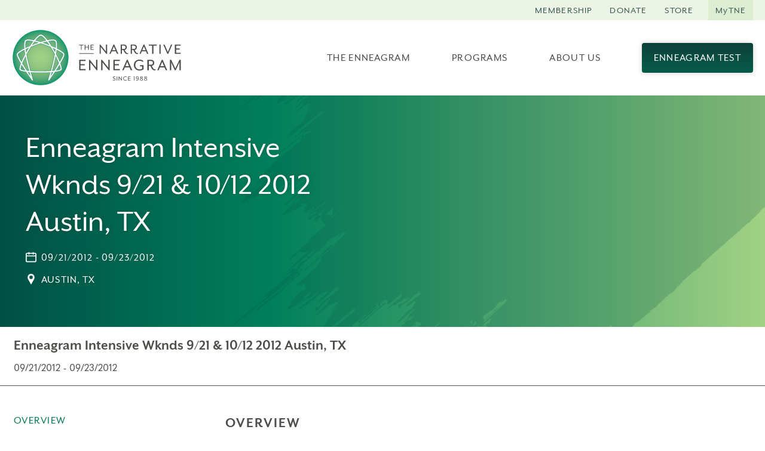

--- FILE ---
content_type: text/html; charset=UTF-8
request_url: https://www.narrativeenneagram.org/programs/enneagram-intensive-wknds-9-21-10-12-2012-austin-tx/
body_size: 14431
content:
<!doctype html>
<html class="no-js" lang="en-US" >
<head>
<meta charset="UTF-8">
<meta http-equiv="X-UA-Compatible" content="IE=edge,chrome=1">
<meta name="viewport" content="width=device-width, initial-scale=1, viewport-fit=cover">

<script>document.documentElement.classList.remove("no-js");</script>


<!-- Global site tag (gtag.js) - Google Ads: 378474283 --> 
<script async src="https://www.googletagmanager.com/gtag/js?id=AW-378474283"></script> 
<script> window.dataLayer = window.dataLayer || []; function gtag(){dataLayer.push(arguments);} gtag('js', new Date()); gtag('config', 'AW-378474283'); </script>

<!-- Google Tag Manager --> 
<script>(function(w,d,s,l,i){w[l]=w[l]||[];w[l].push({'gtm.start': 
new Date().getTime(),event:'gtm.js'});var f=d.getElementsByTagName(s)[0], 
j=d.createElement(s),dl=l!='dataLayer'?'&l='+l:'';j.async=true;j.src= 
'https://www.googletagmanager.com/gtm.js?id='+i+dl;f.parentNode.insertBefore(j,f); 
})(window,document,'script','dataLayer','GTM-W5F9Z7V');</script> 
<!-- End Google Tag Manager -->

<!-- Global site tag (gtag.js) - Google Analytics -->
<script async src="https://www.googletagmanager.com/gtag/js?id=UA-245094-1"></script>
<script>
  window.dataLayer = window.dataLayer || [];
  function gtag(){dataLayer.push(arguments);}
  gtag('js', new Date());
  gtag('config', 'UA-245094-1');
</script>

<!-- Facebook Pixel Code -->
<script type='text/javascript'>
!function(f,b,e,v,n,t,s){if(f.fbq)return;n=f.fbq=function(){n.callMethod?
n.callMethod.apply(n,arguments):n.queue.push(arguments)};if(!f._fbq)f._fbq=n;
n.push=n;n.loaded=!0;n.version='2.0';n.queue=[];t=b.createElement(e);t.async=!0;
t.src=v;s=b.getElementsByTagName(e)[0];s.parentNode.insertBefore(t,s)}(window,
document,'script','https://connect.facebook.net/en_US/fbevents.js');
</script>
<!-- End Facebook Pixel Code -->
<script type='text/javascript'>
  fbq('init', '1195286067648944', {}, {
    "agent": "wordpress-4.9.19-3.0.6"
});
</script><script type='text/javascript'>
  fbq('track', 'PageView', []);
</script>
<!-- Facebook Pixel Code -->
<noscript>
<img height="1" width="1" style="display:none" alt="fbpx"
src="https://www.facebook.com/tr?id=1195286067648944&ev=PageView&noscript=1" />
</noscript>
<!-- End Facebook Pixel Code -->
<!-- Facebook Pixel Code -->
<script type='text/javascript'>
!function(f,b,e,v,n,t,s){if(f.fbq)return;n=f.fbq=function(){n.callMethod?
n.callMethod.apply(n,arguments):n.queue.push(arguments)};if(!f._fbq)f._fbq=n;
n.push=n;n.loaded=!0;n.version='2.0';n.queue=[];t=b.createElement(e);t.async=!0;
t.src=v;s=b.getElementsByTagName(e)[0];s.parentNode.insertBefore(t,s)}(window,
document,'script','https://connect.facebook.net/en_US/fbevents.js');
</script>
<!-- End Facebook Pixel Code -->
<script type='text/javascript'>
  fbq('init', '1195286067648944', {}, {
    "agent": "wordpress-4.9.19-3.0.6"
});
</script><script type='text/javascript'>
  fbq('track', 'PageView', []);
</script>
<!-- Facebook Pixel Code -->
<noscript>
<img height="1" width="1" style="display:none" alt="fbpx"
src="https://www.facebook.com/tr?id=1195286067648944&ev=PageView&noscript=1" />
</noscript>
<!-- End Facebook Pixel Code -->
<title>Enneagram Intensive Wknds 9/21 &amp; 10/12 2012 Austin, TX - The Narrative Enneagram</title>
<meta name="robots" content="max-snippet:-1,max-image-preview:standard,max-video-preview:-1" />
<link rel="canonical" href="https://www.narrativeenneagram.org/programs/enneagram-intensive-wknds-9-21-10-12-2012-austin-tx/" />
<meta property="og:type" content="article" />
<meta property="og:locale" content="en_US" />
<meta property="og:site_name" content="The Narrative Enneagram" />
<meta property="og:title" content="Enneagram Intensive Wknds 9/21 &amp; 10/12 2012 Austin, TX" />
<meta property="og:url" content="https://www.narrativeenneagram.org/programs/enneagram-intensive-wknds-9-21-10-12-2012-austin-tx/" />
<meta property="og:image" content="https://www.narrativeenneagram.org/wp-content/uploads/2022/03/cropped-TNE-Favicon.png" />
<meta property="og:image:width" content="512" />
<meta property="og:image:height" content="512" />
<meta property="og:image:alt" content="enneagram diagram" />
<meta property="article:published_time" content="2022-06-28T16:32:45+00:00" />
<meta property="article:modified_time" content="2026-01-21T06:43:17+00:00" />
<meta name="twitter:card" content="summary_large_image" />
<meta name="twitter:title" content="Enneagram Intensive Wknds 9/21 &amp; 10/12 2012 Austin, TX" />
<meta name="twitter:image" content="https://www.narrativeenneagram.org/wp-content/uploads/2022/03/cropped-TNE-Favicon.png" />
<meta name="twitter:image:alt" content="enneagram diagram" />
<script type="application/ld+json">{"@context":"https://schema.org","@graph":[{"@type":"WebSite","@id":"https://www.narrativeenneagram.org/#/schema/WebSite","url":"https://www.narrativeenneagram.org/","name":"The Narrative Enneagram","description":"Bring the Enneagram to Life","inLanguage":"en-US","potentialAction":{"@type":"SearchAction","target":{"@type":"EntryPoint","urlTemplate":"https://www.narrativeenneagram.org/search/{search_term_string}/"},"query-input":"required name=search_term_string"},"publisher":{"@type":"Organization","@id":"https://www.narrativeenneagram.org/#/schema/Organization","name":"The Narrative Enneagram","url":"https://www.narrativeenneagram.org/","logo":{"@type":"ImageObject","url":"https://www.narrativeenneagram.org/wp-content/uploads/2022/03/cropped-TNE-Favicon.png","contentUrl":"https://www.narrativeenneagram.org/wp-content/uploads/2022/03/cropped-TNE-Favicon.png","width":512,"height":512}}},{"@type":"WebPage","@id":"https://www.narrativeenneagram.org/programs/enneagram-intensive-wknds-9-21-10-12-2012-austin-tx/","url":"https://www.narrativeenneagram.org/programs/enneagram-intensive-wknds-9-21-10-12-2012-austin-tx/","name":"Enneagram Intensive Wknds 9/21 & 10/12 2012 Austin, TX - The Narrative Enneagram","inLanguage":"en-US","isPartOf":{"@id":"https://www.narrativeenneagram.org/#/schema/WebSite"},"breadcrumb":{"@type":"BreadcrumbList","@id":"https://www.narrativeenneagram.org/#/schema/BreadcrumbList","itemListElement":[{"@type":"ListItem","position":1,"item":"https://www.narrativeenneagram.org/","name":"The Narrative Enneagram"},{"@type":"ListItem","position":2,"name":"Enneagram Intensive Wknds 9/21 & 10/12 2012 Austin, TX"}]},"potentialAction":{"@type":"ReadAction","target":"https://www.narrativeenneagram.org/programs/enneagram-intensive-wknds-9-21-10-12-2012-austin-tx/"},"datePublished":"2022-06-28T16:32:45+00:00","dateModified":"2026-01-21T06:43:17+00:00"}]}</script>
<link rel='dns-prefetch' href='//www.narrativeenneagram.org' />
<link rel='dns-prefetch' href='//www.googletagmanager.com' />
<link rel="alternate" title="oEmbed (JSON)" type="application/json+oembed" href="https://www.narrativeenneagram.org/wp-json/oembed/1.0/embed?url=https%3A%2F%2Fwww.narrativeenneagram.org%2Fprograms%2Fenneagram-intensive-wknds-9-21-10-12-2012-austin-tx%2F" />
<link rel="alternate" title="oEmbed (XML)" type="text/xml+oembed" href="https://www.narrativeenneagram.org/wp-json/oembed/1.0/embed?url=https%3A%2F%2Fwww.narrativeenneagram.org%2Fprograms%2Fenneagram-intensive-wknds-9-21-10-12-2012-austin-tx%2F&#038;format=xml" />
<style id='wp-img-auto-sizes-contain-inline-css' type='text/css'>
img:is([sizes=auto i],[sizes^="auto," i]){contain-intrinsic-size:3000px 1500px}
/*# sourceURL=wp-img-auto-sizes-contain-inline-css */
</style>
<style id='classic-theme-styles-inline-css' type='text/css'>
/*! This file is auto-generated */
.wp-block-button__link{color:#fff;background-color:#32373c;border-radius:9999px;box-shadow:none;text-decoration:none;padding:calc(.667em + 2px) calc(1.333em + 2px);font-size:1.125em}.wp-block-file__button{background:#32373c;color:#fff;text-decoration:none}
/*# sourceURL=/wp-includes/css/classic-themes.min.css */
</style>
<link rel='stylesheet' id='wm-styles-css' href='https://www.narrativeenneagram.org/wp-content/themes/narrative-enneagram-theme/css/styles.min.css?ver=1768967102' type='text/css' media='all' />
<script type="text/javascript" src="https://www.narrativeenneagram.org/wp-includes/js/jquery/jquery.min.js?ver=3.7.1" id="jquery-core-js"></script>
<script type="text/javascript" src="https://www.narrativeenneagram.org/wp-includes/js/jquery/jquery-migrate.min.js?ver=3.4.1" id="jquery-migrate-js"></script>

<!-- Google tag (gtag.js) snippet added by Site Kit -->
<!-- Google Analytics snippet added by Site Kit -->
<script type="text/javascript" src="https://www.googletagmanager.com/gtag/js?id=GT-MQJ46GF" id="google_gtagjs-js" async></script>
<script type="text/javascript" id="google_gtagjs-js-after">
/* <![CDATA[ */
window.dataLayer = window.dataLayer || [];function gtag(){dataLayer.push(arguments);}
gtag("set","linker",{"domains":["www.narrativeenneagram.org"]});
gtag("js", new Date());
gtag("set", "developer_id.dZTNiMT", true);
gtag("config", "GT-MQJ46GF");
//# sourceURL=google_gtagjs-js-after
/* ]]> */
</script>
<link rel="https://api.w.org/" href="https://www.narrativeenneagram.org/wp-json/" /><link rel="EditURI" type="application/rsd+xml" title="RSD" href="https://www.narrativeenneagram.org/xmlrpc.php?rsd" />
<meta name="generator" content="Site Kit by Google 1.170.0" /><link rel="icon" href="https://www.narrativeenneagram.org/wp-content/uploads/2022/03/cropped-TNE-Favicon-32x32.png" sizes="32x32" />
<link rel="icon" href="https://www.narrativeenneagram.org/wp-content/uploads/2022/03/cropped-TNE-Favicon-192x192.png" sizes="192x192" />
<link rel="apple-touch-icon" href="https://www.narrativeenneagram.org/wp-content/uploads/2022/03/cropped-TNE-Favicon-180x180.png" />
<meta name="msapplication-TileImage" content="https://www.narrativeenneagram.org/wp-content/uploads/2022/03/cropped-TNE-Favicon-270x270.png" />


<script>
function check_webp_feature(feature, callback) {
    var kTestImages = {
        lossy: "UklGRiIAAABXRUJQVlA4IBYAAAAwAQCdASoBAAEADsD+JaQAA3AAAAAA",
        lossless: "UklGRhoAAABXRUJQVlA4TA0AAAAvAAAAEAcQERGIiP4HAA==",
        alpha: "UklGRkoAAABXRUJQVlA4WAoAAAAQAAAAAAAAAAAAQUxQSAwAAAARBxAR/Q9ERP8DAABWUDggGAAAABQBAJ0BKgEAAQAAAP4AAA3AAP7mtQAAAA==",
        animation: "UklGRlIAAABXRUJQVlA4WAoAAAASAAAAAAAAAAAAQU5JTQYAAAD/////AABBTk1GJgAAAAAAAAAAAAAAAAAAAGQAAABWUDhMDQAAAC8AAAAQBxAREYiI/gcA"
    };
    var img = new Image();
    img.onload = function () {
        var result = (img.width > 0) && (img.height > 0);
        callback(feature, result);
    };
    img.onerror = function () {
        callback(feature, false);
    };
    img.src = "data:image/webp;base64," + kTestImages[feature];
}
check_webp_feature('lossy', function (feature, isSupported) {
    if (!isSupported) {
        document.body.classList.add("no-lossy-webp");
    }
    else{
        document.body.classList.add("lossy-webp-supported");
    }
});
</script>

<style id='global-styles-inline-css' type='text/css'>
:root{--wp--preset--aspect-ratio--square: 1;--wp--preset--aspect-ratio--4-3: 4/3;--wp--preset--aspect-ratio--3-4: 3/4;--wp--preset--aspect-ratio--3-2: 3/2;--wp--preset--aspect-ratio--2-3: 2/3;--wp--preset--aspect-ratio--16-9: 16/9;--wp--preset--aspect-ratio--9-16: 9/16;--wp--preset--color--black: #000000;--wp--preset--color--cyan-bluish-gray: #abb8c3;--wp--preset--color--white: #ffffff;--wp--preset--color--pale-pink: #f78da7;--wp--preset--color--vivid-red: #cf2e2e;--wp--preset--color--luminous-vivid-orange: #ff6900;--wp--preset--color--luminous-vivid-amber: #fcb900;--wp--preset--color--light-green-cyan: #7bdcb5;--wp--preset--color--vivid-green-cyan: #00d084;--wp--preset--color--pale-cyan-blue: #8ed1fc;--wp--preset--color--vivid-cyan-blue: #0693e3;--wp--preset--color--vivid-purple: #9b51e0;--wp--preset--gradient--vivid-cyan-blue-to-vivid-purple: linear-gradient(135deg,rgb(6,147,227) 0%,rgb(155,81,224) 100%);--wp--preset--gradient--light-green-cyan-to-vivid-green-cyan: linear-gradient(135deg,rgb(122,220,180) 0%,rgb(0,208,130) 100%);--wp--preset--gradient--luminous-vivid-amber-to-luminous-vivid-orange: linear-gradient(135deg,rgb(252,185,0) 0%,rgb(255,105,0) 100%);--wp--preset--gradient--luminous-vivid-orange-to-vivid-red: linear-gradient(135deg,rgb(255,105,0) 0%,rgb(207,46,46) 100%);--wp--preset--gradient--very-light-gray-to-cyan-bluish-gray: linear-gradient(135deg,rgb(238,238,238) 0%,rgb(169,184,195) 100%);--wp--preset--gradient--cool-to-warm-spectrum: linear-gradient(135deg,rgb(74,234,220) 0%,rgb(151,120,209) 20%,rgb(207,42,186) 40%,rgb(238,44,130) 60%,rgb(251,105,98) 80%,rgb(254,248,76) 100%);--wp--preset--gradient--blush-light-purple: linear-gradient(135deg,rgb(255,206,236) 0%,rgb(152,150,240) 100%);--wp--preset--gradient--blush-bordeaux: linear-gradient(135deg,rgb(254,205,165) 0%,rgb(254,45,45) 50%,rgb(107,0,62) 100%);--wp--preset--gradient--luminous-dusk: linear-gradient(135deg,rgb(255,203,112) 0%,rgb(199,81,192) 50%,rgb(65,88,208) 100%);--wp--preset--gradient--pale-ocean: linear-gradient(135deg,rgb(255,245,203) 0%,rgb(182,227,212) 50%,rgb(51,167,181) 100%);--wp--preset--gradient--electric-grass: linear-gradient(135deg,rgb(202,248,128) 0%,rgb(113,206,126) 100%);--wp--preset--gradient--midnight: linear-gradient(135deg,rgb(2,3,129) 0%,rgb(40,116,252) 100%);--wp--preset--font-size--small: 13px;--wp--preset--font-size--medium: 20px;--wp--preset--font-size--large: 36px;--wp--preset--font-size--x-large: 42px;--wp--preset--spacing--20: 0.44rem;--wp--preset--spacing--30: 0.67rem;--wp--preset--spacing--40: 1rem;--wp--preset--spacing--50: 1.5rem;--wp--preset--spacing--60: 2.25rem;--wp--preset--spacing--70: 3.38rem;--wp--preset--spacing--80: 5.06rem;--wp--preset--shadow--natural: 6px 6px 9px rgba(0, 0, 0, 0.2);--wp--preset--shadow--deep: 12px 12px 50px rgba(0, 0, 0, 0.4);--wp--preset--shadow--sharp: 6px 6px 0px rgba(0, 0, 0, 0.2);--wp--preset--shadow--outlined: 6px 6px 0px -3px rgb(255, 255, 255), 6px 6px rgb(0, 0, 0);--wp--preset--shadow--crisp: 6px 6px 0px rgb(0, 0, 0);}:where(.is-layout-flex){gap: 0.5em;}:where(.is-layout-grid){gap: 0.5em;}body .is-layout-flex{display: flex;}.is-layout-flex{flex-wrap: wrap;align-items: center;}.is-layout-flex > :is(*, div){margin: 0;}body .is-layout-grid{display: grid;}.is-layout-grid > :is(*, div){margin: 0;}:where(.wp-block-columns.is-layout-flex){gap: 2em;}:where(.wp-block-columns.is-layout-grid){gap: 2em;}:where(.wp-block-post-template.is-layout-flex){gap: 1.25em;}:where(.wp-block-post-template.is-layout-grid){gap: 1.25em;}.has-black-color{color: var(--wp--preset--color--black) !important;}.has-cyan-bluish-gray-color{color: var(--wp--preset--color--cyan-bluish-gray) !important;}.has-white-color{color: var(--wp--preset--color--white) !important;}.has-pale-pink-color{color: var(--wp--preset--color--pale-pink) !important;}.has-vivid-red-color{color: var(--wp--preset--color--vivid-red) !important;}.has-luminous-vivid-orange-color{color: var(--wp--preset--color--luminous-vivid-orange) !important;}.has-luminous-vivid-amber-color{color: var(--wp--preset--color--luminous-vivid-amber) !important;}.has-light-green-cyan-color{color: var(--wp--preset--color--light-green-cyan) !important;}.has-vivid-green-cyan-color{color: var(--wp--preset--color--vivid-green-cyan) !important;}.has-pale-cyan-blue-color{color: var(--wp--preset--color--pale-cyan-blue) !important;}.has-vivid-cyan-blue-color{color: var(--wp--preset--color--vivid-cyan-blue) !important;}.has-vivid-purple-color{color: var(--wp--preset--color--vivid-purple) !important;}.has-black-background-color{background-color: var(--wp--preset--color--black) !important;}.has-cyan-bluish-gray-background-color{background-color: var(--wp--preset--color--cyan-bluish-gray) !important;}.has-white-background-color{background-color: var(--wp--preset--color--white) !important;}.has-pale-pink-background-color{background-color: var(--wp--preset--color--pale-pink) !important;}.has-vivid-red-background-color{background-color: var(--wp--preset--color--vivid-red) !important;}.has-luminous-vivid-orange-background-color{background-color: var(--wp--preset--color--luminous-vivid-orange) !important;}.has-luminous-vivid-amber-background-color{background-color: var(--wp--preset--color--luminous-vivid-amber) !important;}.has-light-green-cyan-background-color{background-color: var(--wp--preset--color--light-green-cyan) !important;}.has-vivid-green-cyan-background-color{background-color: var(--wp--preset--color--vivid-green-cyan) !important;}.has-pale-cyan-blue-background-color{background-color: var(--wp--preset--color--pale-cyan-blue) !important;}.has-vivid-cyan-blue-background-color{background-color: var(--wp--preset--color--vivid-cyan-blue) !important;}.has-vivid-purple-background-color{background-color: var(--wp--preset--color--vivid-purple) !important;}.has-black-border-color{border-color: var(--wp--preset--color--black) !important;}.has-cyan-bluish-gray-border-color{border-color: var(--wp--preset--color--cyan-bluish-gray) !important;}.has-white-border-color{border-color: var(--wp--preset--color--white) !important;}.has-pale-pink-border-color{border-color: var(--wp--preset--color--pale-pink) !important;}.has-vivid-red-border-color{border-color: var(--wp--preset--color--vivid-red) !important;}.has-luminous-vivid-orange-border-color{border-color: var(--wp--preset--color--luminous-vivid-orange) !important;}.has-luminous-vivid-amber-border-color{border-color: var(--wp--preset--color--luminous-vivid-amber) !important;}.has-light-green-cyan-border-color{border-color: var(--wp--preset--color--light-green-cyan) !important;}.has-vivid-green-cyan-border-color{border-color: var(--wp--preset--color--vivid-green-cyan) !important;}.has-pale-cyan-blue-border-color{border-color: var(--wp--preset--color--pale-cyan-blue) !important;}.has-vivid-cyan-blue-border-color{border-color: var(--wp--preset--color--vivid-cyan-blue) !important;}.has-vivid-purple-border-color{border-color: var(--wp--preset--color--vivid-purple) !important;}.has-vivid-cyan-blue-to-vivid-purple-gradient-background{background: var(--wp--preset--gradient--vivid-cyan-blue-to-vivid-purple) !important;}.has-light-green-cyan-to-vivid-green-cyan-gradient-background{background: var(--wp--preset--gradient--light-green-cyan-to-vivid-green-cyan) !important;}.has-luminous-vivid-amber-to-luminous-vivid-orange-gradient-background{background: var(--wp--preset--gradient--luminous-vivid-amber-to-luminous-vivid-orange) !important;}.has-luminous-vivid-orange-to-vivid-red-gradient-background{background: var(--wp--preset--gradient--luminous-vivid-orange-to-vivid-red) !important;}.has-very-light-gray-to-cyan-bluish-gray-gradient-background{background: var(--wp--preset--gradient--very-light-gray-to-cyan-bluish-gray) !important;}.has-cool-to-warm-spectrum-gradient-background{background: var(--wp--preset--gradient--cool-to-warm-spectrum) !important;}.has-blush-light-purple-gradient-background{background: var(--wp--preset--gradient--blush-light-purple) !important;}.has-blush-bordeaux-gradient-background{background: var(--wp--preset--gradient--blush-bordeaux) !important;}.has-luminous-dusk-gradient-background{background: var(--wp--preset--gradient--luminous-dusk) !important;}.has-pale-ocean-gradient-background{background: var(--wp--preset--gradient--pale-ocean) !important;}.has-electric-grass-gradient-background{background: var(--wp--preset--gradient--electric-grass) !important;}.has-midnight-gradient-background{background: var(--wp--preset--gradient--midnight) !important;}.has-small-font-size{font-size: var(--wp--preset--font-size--small) !important;}.has-medium-font-size{font-size: var(--wp--preset--font-size--medium) !important;}.has-large-font-size{font-size: var(--wp--preset--font-size--large) !important;}.has-x-large-font-size{font-size: var(--wp--preset--font-size--x-large) !important;}
/*# sourceURL=global-styles-inline-css */
</style>
</head>
<body class="wp-singular tne_events-template-default single single-tne_events postid-5071 wp-theme-narrative-enneagram-theme has-utility-menu">

<svg class="visually-hidden" aria-hidden="true">

                
  <linearGradient id="icon-gradient-green" x2="1" y2="1">
    <stop offset="0%" stop-color="#065D49" />
    <stop offset="100%" stop-color="#0D4039" />
  </linearGradient>
    <linearGradient id="icon-gradient-purple" x2="1" y2="1">
    <stop offset="0%" stop-color="#856DA2" />
    <stop offset="100%" stop-color="#3E1E5D" />
  </linearGradient>


  <linearGradient id="logo-gradient" x1="50%" y1="0%" x2="50%" y2="100%" > 
            
        <stop offset="0%" stop-color="#065D49">
            <animate attributeName="stop-color" from="#065D49" to="#856DA2" dur="0.5s" repeatCount="0" fill="freeze"></animate>
        </stop>

        <stop offset="100%" stop-color="#0D4039">
            <animate attributeName="stop-color" from="#0D4039" to="#3E1E5D" dur="0.5s" repeatCount="0" fill="freeze"></animate>
        </stop>

    </linearGradient> 

</svg>



<header class="site-header" id="site-header">
    
    <div class="site-header-main">
        <div class="wrapper">

            <div class="site-header__inner">

                <a class="site-header__logo" href="https://www.narrativeenneagram.org" aria-label="The Narrative Enneagram Homepage" rel="home">
                    <img src="https://www.narrativeenneagram.org/wp-content/themes/narrative-enneagram-theme/images/logo-the-narrative-enneagram.svg" alt="The Narrative Enneagram logo">
                </a>

                
                <div class="site-header__main">
                    

                        <div id="site-nav-wrapper" class="site-nav-wrapper">

                            <div id="site-nav-drawer" class="site-nav-drawer">
                            
                                <button id="btn-site-nav" class="btn-site-nav" type="button">
                                    <span class="visually-hidden">Menu</span>
                                    <svg class="icon icon--menu" aria-hidden="true"><use xlink:href="https://www.narrativeenneagram.org/wp-content/themes/narrative-enneagram-theme/icons/sprite.svg?v=1768967102#menu"></use></svg>
                                    <svg class="icon icon--close" aria-hidden="true"><use xlink:href="https://www.narrativeenneagram.org/wp-content/themes/narrative-enneagram-theme/icons/sprite.svg?v=1768967102#close"></use></svg>
                                </button>

                                <nav class="site-nav" id="site-navigation" aria-label="Main menu" role="navigation">

                                    <ul id="main-menu" class="main-menu"><li id="menu-item-23" class="menu-item menu-item-type-post_type menu-item-object-page menu-item-has-children menu-item-23 main-menu__item main-menu__item--lvl-1"><a href="https://www.narrativeenneagram.org/the-enneagram/" class="main-menu__link main-menu__link--lvl-1" tabindex="0">The Enneagram</a><button class="btn-sub-menu btn-sub-menu--lvl-1"><span class="visually-hidden">Submenu</span><svg class="icon icon--chevron-down" aria-hidden="true"><use xlink:href="https://www.narrativeenneagram.org/wp-content/themes/narrative-enneagram-theme/icons/sprite.svg?v=1768967102#chevron-down"></use></svg></button><div class='main-menu__panel main-menu__panel--lvl-1'>
<ul class="sub-menu main-menu__submenu main-menu__submenu--lvl-1">
	<li id="menu-item-61" class="menu-item menu-item-type-post_type menu-item-object-page menu-item-has-children menu-item-61 main-menu__item main-menu__item--lvl-2"><a href="https://www.narrativeenneagram.org/explore-the-enneagram/" class="main-menu__link main-menu__link--lvl-2" tabindex="0">Explore the Enneagram</a><button class="btn-sub-menu btn-sub-menu--lvl-2"><span class="visually-hidden">Submenu</span><svg class="icon icon--chevron-down" aria-hidden="true"><use xlink:href="https://www.narrativeenneagram.org/wp-content/themes/narrative-enneagram-theme/icons/sprite.svg?v=1768967102#chevron-down"></use></svg></button><div class='main-menu__panel main-menu__panel--lvl-2'>
	<ul class="sub-menu main-menu__submenu main-menu__submenu--lvl-2">
		<li id="menu-item-64" class="menu-item menu-item-type-post_type menu-item-object-page menu-item-64 main-menu__item main-menu__item--lvl-3"><a href="https://www.narrativeenneagram.org/discover-your-type/" class="main-menu__link main-menu__link--lvl-3" tabindex="0">Discover Your Type</a></li>
		<li id="menu-item-65" class="menu-item menu-item-type-post_type menu-item-object-page menu-item-65 main-menu__item main-menu__item--lvl-3"><a href="https://www.narrativeenneagram.org/three-centers-of-intelligence/" class="main-menu__link main-menu__link--lvl-3" tabindex="0">Three Centers of Intelligence</a></li>
		<li id="menu-item-66" class="menu-item menu-item-type-post_type menu-item-object-page menu-item-66 main-menu__item main-menu__item--lvl-3"><a href="https://www.narrativeenneagram.org/type-comparisons/" class="main-menu__link main-menu__link--lvl-3" tabindex="0">Type Comparisons</a></li>
		<li id="menu-item-67" class="menu-item menu-item-type-post_type menu-item-object-page menu-item-67 main-menu__item main-menu__item--lvl-3"><a href="https://www.narrativeenneagram.org/instinctual-subtypes/" class="main-menu__link main-menu__link--lvl-3" tabindex="0">Instinctual Subtypes</a></li>
		<li id="menu-item-68" class="menu-item menu-item-type-post_type menu-item-object-page menu-item-68 main-menu__item main-menu__item--lvl-3"><a href="https://www.narrativeenneagram.org/common-enneagram-questions/" class="main-menu__link main-menu__link--lvl-3" tabindex="0">Common Enneagram Questions</a></li>
		<li id="menu-item-6208" class="menu-item menu-item-type-post_type menu-item-object-page menu-item-6208 main-menu__item main-menu__item--lvl-3"><a href="https://www.narrativeenneagram.org/resources/" class="main-menu__link main-menu__link--lvl-3" tabindex="0">Enneagram Books</a></li>
	</ul>
</div><!-- .main-menu__panel --></li>
	<li id="menu-item-62" class="menu-item menu-item-type-post_type menu-item-object-page menu-item-has-children menu-item-62 main-menu__item main-menu__item--lvl-2"><a href="https://www.narrativeenneagram.org/tour-the-nine-types/" class="main-menu__link main-menu__link--lvl-2" tabindex="0">Tour the Nine Types</a><button class="btn-sub-menu btn-sub-menu--lvl-2"><span class="visually-hidden">Submenu</span><svg class="icon icon--chevron-down" aria-hidden="true"><use xlink:href="https://www.narrativeenneagram.org/wp-content/themes/narrative-enneagram-theme/icons/sprite.svg?v=1768967102#chevron-down"></use></svg></button><div class='main-menu__panel main-menu__panel--lvl-2'>
	<ul class="sub-menu main-menu__submenu main-menu__submenu--lvl-2">
		<li id="menu-item-76" class="menu-item menu-item-type-custom menu-item-object-custom menu-item-76 main-menu__item main-menu__item--lvl-3"><a href="/enneagram-type/type-1-the-improver" class="main-menu__link main-menu__link--lvl-3" tabindex="0">1 The Improver</a></li>
		<li id="menu-item-77" class="menu-item menu-item-type-custom menu-item-object-custom menu-item-77 main-menu__item main-menu__item--lvl-3"><a href="/enneagram-type/type-2-the-giver" class="main-menu__link main-menu__link--lvl-3" tabindex="0">2 The Giver</a></li>
		<li id="menu-item-78" class="menu-item menu-item-type-custom menu-item-object-custom menu-item-78 main-menu__item main-menu__item--lvl-3"><a href="/enneagram-type/type-3-the-performer" class="main-menu__link main-menu__link--lvl-3" tabindex="0">3 The Performer</a></li>
		<li id="menu-item-79" class="menu-item menu-item-type-custom menu-item-object-custom menu-item-79 main-menu__item main-menu__item--lvl-3"><a href="/enneagram-type/type-4-the-individualist" class="main-menu__link main-menu__link--lvl-3" tabindex="0">4 The Individualist</a></li>
		<li id="menu-item-2999" class="menu-item menu-item-type-custom menu-item-object-custom menu-item-2999 main-menu__item main-menu__item--lvl-3"><a href="/enneagram-type/type-5-the-observer" class="main-menu__link main-menu__link--lvl-3" tabindex="0">5 The Observer</a></li>
		<li id="menu-item-3000" class="menu-item menu-item-type-custom menu-item-object-custom menu-item-3000 main-menu__item main-menu__item--lvl-3"><a href="/enneagram-type/type-6-the-questioner" class="main-menu__link main-menu__link--lvl-3" tabindex="0">6 The Questioner</a></li>
		<li id="menu-item-3001" class="menu-item menu-item-type-custom menu-item-object-custom menu-item-3001 main-menu__item main-menu__item--lvl-3"><a href="/enneagram-type/type-7-the-enthusiast/" class="main-menu__link main-menu__link--lvl-3" tabindex="0">7 The Enthusiast</a></li>
		<li id="menu-item-3002" class="menu-item menu-item-type-custom menu-item-object-custom menu-item-3002 main-menu__item main-menu__item--lvl-3"><a href="/enneagram-type/type-8-the-protector/" class="main-menu__link main-menu__link--lvl-3" tabindex="0">8 The Protector</a></li>
		<li id="menu-item-3003" class="menu-item menu-item-type-custom menu-item-object-custom menu-item-3003 main-menu__item main-menu__item--lvl-3"><a href="/enneagram-type/type-9-the-mediator/" class="main-menu__link main-menu__link--lvl-3" tabindex="0">9 The Mediator</a></li>
	</ul>
</div><!-- .main-menu__panel --></li>
	<li id="menu-item-63" class="menu-item menu-item-type-post_type menu-item-object-page menu-item-has-children menu-item-63 main-menu__item main-menu__item--lvl-2"><a href="https://www.narrativeenneagram.org/engage-the-enneagram/" class="main-menu__link main-menu__link--lvl-2" tabindex="0">Engage the Enneagram</a><button class="btn-sub-menu btn-sub-menu--lvl-2"><span class="visually-hidden">Submenu</span><svg class="icon icon--chevron-down" aria-hidden="true"><use xlink:href="https://www.narrativeenneagram.org/wp-content/themes/narrative-enneagram-theme/icons/sprite.svg?v=1768967102#chevron-down"></use></svg></button><div class='main-menu__panel main-menu__panel--lvl-2'>
	<ul class="sub-menu main-menu__submenu main-menu__submenu--lvl-2">
		<li id="menu-item-5405" class="menu-item menu-item-type-post_type menu-item-object-page menu-item-5405 main-menu__item main-menu__item--lvl-3"><a href="https://www.narrativeenneagram.org/find-a-teacher-or-practitioner/" class="main-menu__link main-menu__link--lvl-3" tabindex="0">Teacher and Practitioner Directory</a></li>
		<li id="menu-item-71" class="menu-item menu-item-type-post_type menu-item-object-page menu-item-71 main-menu__item main-menu__item--lvl-3"><a href="https://www.narrativeenneagram.org/love-relationships/" class="main-menu__link main-menu__link--lvl-3" tabindex="0">Love &#038; Relationships</a></li>
		<li id="menu-item-72" class="menu-item menu-item-type-post_type menu-item-object-page menu-item-72 main-menu__item main-menu__item--lvl-3"><a href="https://www.narrativeenneagram.org/spirituality/" class="main-menu__link main-menu__link--lvl-3" tabindex="0">Spirituality</a></li>
		<li id="menu-item-3229" class="menu-item menu-item-type-post_type menu-item-object-page menu-item-3229 main-menu__item main-menu__item--lvl-3"><a href="https://www.narrativeenneagram.org/somatics/" class="main-menu__link main-menu__link--lvl-3" tabindex="0">Somatics</a></li>
		<li id="menu-item-73" class="menu-item menu-item-type-post_type menu-item-object-page menu-item-73 main-menu__item main-menu__item--lvl-3"><a href="https://www.narrativeenneagram.org/in-the-workplace/" class="main-menu__link main-menu__link--lvl-3" tabindex="0">In the Workplace</a></li>
		<li id="menu-item-74" class="menu-item menu-item-type-post_type menu-item-object-page menu-item-74 main-menu__item main-menu__item--lvl-3"><a href="https://www.narrativeenneagram.org/therapy-coaching/" class="main-menu__link main-menu__link--lvl-3" tabindex="0">Therapy &#038; Coaching</a></li>
		<li id="menu-item-75" class="menu-item menu-item-type-post_type menu-item-object-page menu-item-75 main-menu__item main-menu__item--lvl-3"><a href="https://www.narrativeenneagram.org/social-change/" class="main-menu__link main-menu__link--lvl-3" tabindex="0">Social Change</a></li>
	</ul>
</div><!-- .main-menu__panel --></li>
<li class="main-menu__item--cta main-menu__item--lvl-2"><div class='main-menu__cta drawer-box'><img src='https://www.narrativeenneagram.org/wp-content/uploads/2025/01/NEW-Free-Guide_PLAIN_16x9-aspect-ratio-400-225.png' alt='Image of the Enneagram Guide' width='400' height='225' /><div><p class='small-text'></p><a class='button button--small' href='https://www.narrativeenneagram.org/free-enneagram-guide/'>Free Enneagram Guide</a></div></div><!-- .main-menu__cta --></li></ul>
</div><!-- .main-menu__panel --></li>
<li id="menu-item-22" class="menu-item menu-item-type-post_type menu-item-object-page menu-item-has-children menu-item-22 main-menu__item main-menu__item--lvl-1"><a href="https://www.narrativeenneagram.org/programs/" class="main-menu__link main-menu__link--lvl-1" tabindex="0">Programs</a><button class="btn-sub-menu btn-sub-menu--lvl-1"><span class="visually-hidden">Submenu</span><svg class="icon icon--chevron-down" aria-hidden="true"><use xlink:href="https://www.narrativeenneagram.org/wp-content/themes/narrative-enneagram-theme/icons/sprite.svg?v=1768967102#chevron-down"></use></svg></button><div class='main-menu__panel main-menu__panel--lvl-1'>
<ul class="sub-menu main-menu__submenu main-menu__submenu--lvl-1">
	<li id="menu-item-1173" class="menu-item menu-item-type-post_type menu-item-object-page menu-item-has-children menu-item-1173 main-menu__item main-menu__item--lvl-2"><a href="https://www.narrativeenneagram.org/program-tracks/" class="main-menu__link main-menu__link--lvl-2" tabindex="0">Program Tracks</a><button class="btn-sub-menu btn-sub-menu--lvl-2"><span class="visually-hidden">Submenu</span><svg class="icon icon--chevron-down" aria-hidden="true"><use xlink:href="https://www.narrativeenneagram.org/wp-content/themes/narrative-enneagram-theme/icons/sprite.svg?v=1768967102#chevron-down"></use></svg></button><div class='main-menu__panel main-menu__panel--lvl-2'>
	<ul class="sub-menu main-menu__submenu main-menu__submenu--lvl-2">
		<li id="menu-item-1178" class="menu-item menu-item-type-post_type menu-item-object-page menu-item-1178 main-menu__item main-menu__item--lvl-3"><a href="https://www.narrativeenneagram.org/foundational-courses/" class="main-menu__link main-menu__link--lvl-3" tabindex="0">Foundational Courses</a></li>
		<li id="menu-item-5687" class="menu-item menu-item-type-post_type menu-item-object-page menu-item-5687 main-menu__item main-menu__item--lvl-3"><a href="https://www.narrativeenneagram.org/professional-certification/" class="main-menu__link main-menu__link--lvl-3" tabindex="0">Professional Certification</a></li>
		<li id="menu-item-6441" class="menu-item menu-item-type-post_type menu-item-object-page menu-item-6441 main-menu__item main-menu__item--lvl-3"><a href="https://www.narrativeenneagram.org/everyday-exploration/" class="main-menu__link main-menu__link--lvl-3" tabindex="0">Everyday Exploration</a></li>
		<li id="menu-item-5541" class="menu-item menu-item-type-post_type menu-item-object-page menu-item-5541 main-menu__item main-menu__item--lvl-3"><a href="https://www.narrativeenneagram.org/international-programs/" class="main-menu__link main-menu__link--lvl-3" tabindex="0">International Certifying Affiliates</a></li>
	</ul>
</div><!-- .main-menu__panel --></li>
	<li id="menu-item-1171" class="menu-item menu-item-type-post_type menu-item-object-page menu-item-has-children menu-item-1171 main-menu__item main-menu__item--lvl-2"><a href="https://www.narrativeenneagram.org/classes-events/" class="main-menu__link main-menu__link--lvl-2" tabindex="0">Classes &#038; Events</a><button class="btn-sub-menu btn-sub-menu--lvl-2"><span class="visually-hidden">Submenu</span><svg class="icon icon--chevron-down" aria-hidden="true"><use xlink:href="https://www.narrativeenneagram.org/wp-content/themes/narrative-enneagram-theme/icons/sprite.svg?v=1768967102#chevron-down"></use></svg></button><div class='main-menu__panel main-menu__panel--lvl-2'>
	<ul class="sub-menu main-menu__submenu main-menu__submenu--lvl-2">
		<li id="menu-item-2388" class="menu-item menu-item-type-post_type menu-item-object-page menu-item-2388 main-menu__item main-menu__item--lvl-3"><a href="https://www.narrativeenneagram.org/program-calendar/" class="main-menu__link main-menu__link--lvl-3" tabindex="0">Program Calendar</a></li>
		<li id="menu-item-3602" class="menu-item menu-item-type-custom menu-item-object-custom menu-item-3602 main-menu__item main-menu__item--lvl-3"><a href="https://narrativeenneagram.org/program-calendar/?location=&#038;state=&#038;duration=upto_8_hours" class="main-menu__link main-menu__link--lvl-3" tabindex="0">Up to 8 Hour Events</a></li>
		<li id="menu-item-5752" class="menu-item menu-item-type-post_type menu-item-object-page menu-item-5752 main-menu__item main-menu__item--lvl-3"><a href="https://www.narrativeenneagram.org/international-events/" class="main-menu__link main-menu__link--lvl-3" tabindex="0">International Events</a></li>
	</ul>
</div><!-- .main-menu__panel --></li>
	<li id="menu-item-1170" class="menu-item menu-item-type-post_type menu-item-object-page menu-item-has-children menu-item-1170 main-menu__item main-menu__item--lvl-2"><a href="https://www.narrativeenneagram.org/student-information-hub/" class="main-menu__link main-menu__link--lvl-2" tabindex="0">Student Information Hub</a><button class="btn-sub-menu btn-sub-menu--lvl-2"><span class="visually-hidden">Submenu</span><svg class="icon icon--chevron-down" aria-hidden="true"><use xlink:href="https://www.narrativeenneagram.org/wp-content/themes/narrative-enneagram-theme/icons/sprite.svg?v=1768967102#chevron-down"></use></svg></button><div class='main-menu__panel main-menu__panel--lvl-2'>
	<ul class="sub-menu main-menu__submenu main-menu__submenu--lvl-2">
		<li id="menu-item-1169" class="menu-item menu-item-type-post_type menu-item-object-page menu-item-1169 main-menu__item main-menu__item--lvl-3"><a href="https://www.narrativeenneagram.org/where-do-i-start/" class="main-menu__link main-menu__link--lvl-3" tabindex="0">Where Do I Start?</a></li>
		<li id="menu-item-1168" class="menu-item menu-item-type-post_type menu-item-object-page menu-item-1168 main-menu__item main-menu__item--lvl-3"><a href="https://www.narrativeenneagram.org/why-the-narrative-enneagram/" class="main-menu__link main-menu__link--lvl-3" tabindex="0">Why the Narrative Enneagram?</a></li>
		<li id="menu-item-6658" class="menu-item menu-item-type-post_type menu-item-object-page menu-item-6658 main-menu__item main-menu__item--lvl-3"><a href="https://www.narrativeenneagram.org/costs-scholarships/" class="main-menu__link main-menu__link--lvl-3" tabindex="0">Costs &#038; Scholarships</a></li>
		<li id="menu-item-3124" class="menu-item menu-item-type-post_type menu-item-object-page menu-item-3124 main-menu__item main-menu__item--lvl-3"><a href="https://www.narrativeenneagram.org/program-faq/" class="main-menu__link main-menu__link--lvl-3" tabindex="0">Program FAQ</a></li>
	</ul>
</div><!-- .main-menu__panel --></li>
<li class="main-menu__item--cta main-menu__item--lvl-2"><div class='main-menu__cta drawer-box'><img src='https://www.narrativeenneagram.org/wp-content/uploads/2022/09/Zoom-panel_purple_-aspect-ratio-400-225.jpg' alt='illustrated graphic of 8 people waving hello on zoom' width='400' height='225' /><div><p class='small-text'></p><a class='button button--small' href='https://www.narrativeenneagram.org/program-calendar/'>Program Calendar</a></div></div><!-- .main-menu__cta --></li></ul>
</div><!-- .main-menu__panel --></li>
<li id="menu-item-3927" class="menu-item menu-item-type-post_type menu-item-object-page menu-item-has-children menu-item-3927 main-menu__item main-menu__item--lvl-1"><a href="https://www.narrativeenneagram.org/about-us/" class="main-menu__link main-menu__link--lvl-1" tabindex="0">About Us</a><button class="btn-sub-menu btn-sub-menu--lvl-1"><span class="visually-hidden">Submenu</span><svg class="icon icon--chevron-down" aria-hidden="true"><use xlink:href="https://www.narrativeenneagram.org/wp-content/themes/narrative-enneagram-theme/icons/sprite.svg?v=1768967102#chevron-down"></use></svg></button><div class='main-menu__panel main-menu__panel--lvl-1'>
<ul class="sub-menu main-menu__submenu main-menu__submenu--lvl-1">
	<li id="menu-item-1196" class="menu-item menu-item-type-post_type menu-item-object-page menu-item-has-children menu-item-1196 main-menu__item main-menu__item--lvl-2"><a href="https://www.narrativeenneagram.org/our-story/" class="main-menu__link main-menu__link--lvl-2" tabindex="0">Our Story</a><button class="btn-sub-menu btn-sub-menu--lvl-2"><span class="visually-hidden">Submenu</span><svg class="icon icon--chevron-down" aria-hidden="true"><use xlink:href="https://www.narrativeenneagram.org/wp-content/themes/narrative-enneagram-theme/icons/sprite.svg?v=1768967102#chevron-down"></use></svg></button><div class='main-menu__panel main-menu__panel--lvl-2'>
	<ul class="sub-menu main-menu__submenu main-menu__submenu--lvl-2">
		<li id="menu-item-1399" class="menu-item menu-item-type-post_type menu-item-object-page menu-item-1399 main-menu__item main-menu__item--lvl-3"><a href="https://www.narrativeenneagram.org/founders/" class="main-menu__link main-menu__link--lvl-3" tabindex="0">Founders</a></li>
		<li id="menu-item-1398" class="menu-item menu-item-type-post_type menu-item-object-page menu-item-1398 main-menu__item main-menu__item--lvl-3"><a href="https://www.narrativeenneagram.org/board-of-directors/" class="main-menu__link main-menu__link--lvl-3" tabindex="0">Board of Directors</a></li>
		<li id="menu-item-1397" class="menu-item menu-item-type-post_type menu-item-object-page menu-item-1397 main-menu__item main-menu__item--lvl-3"><a href="https://www.narrativeenneagram.org/faculty/" class="main-menu__link main-menu__link--lvl-3" tabindex="0">Faculty</a></li>
		<li id="menu-item-1396" class="menu-item menu-item-type-post_type menu-item-object-page menu-item-1396 main-menu__item main-menu__item--lvl-3"><a href="https://www.narrativeenneagram.org/staff/" class="main-menu__link main-menu__link--lvl-3" tabindex="0">Staff</a></li>
		<li id="menu-item-6206" class="menu-item menu-item-type-post_type menu-item-object-page menu-item-6206 main-menu__item main-menu__item--lvl-3"><a href="https://www.narrativeenneagram.org/coaches-supervisors/" class="main-menu__link main-menu__link--lvl-3" tabindex="0">Coaches and Supervisors</a></li>
		<li id="menu-item-2295" class="menu-item menu-item-type-post_type menu-item-object-page menu-item-2295 main-menu__item main-menu__item--lvl-3"><a href="https://www.narrativeenneagram.org/blog/" class="main-menu__link main-menu__link--lvl-3" tabindex="0">Blog</a></li>
	</ul>
</div><!-- .main-menu__panel --></li>
	<li id="menu-item-1176" class="menu-item menu-item-type-post_type menu-item-object-page menu-item-has-children menu-item-1176 main-menu__item main-menu__item--lvl-2"><a href="https://www.narrativeenneagram.org/our-values/" class="main-menu__link main-menu__link--lvl-2" tabindex="0">Our Values</a><button class="btn-sub-menu btn-sub-menu--lvl-2"><span class="visually-hidden">Submenu</span><svg class="icon icon--chevron-down" aria-hidden="true"><use xlink:href="https://www.narrativeenneagram.org/wp-content/themes/narrative-enneagram-theme/icons/sprite.svg?v=1768967102#chevron-down"></use></svg></button><div class='main-menu__panel main-menu__panel--lvl-2'>
	<ul class="sub-menu main-menu__submenu main-menu__submenu--lvl-2">
		<li id="menu-item-1394" class="menu-item menu-item-type-post_type menu-item-object-page menu-item-1394 main-menu__item main-menu__item--lvl-3"><a href="https://www.narrativeenneagram.org/diversity-equity-inclusion/" class="main-menu__link main-menu__link--lvl-3" tabindex="0">Diversity, Equity, Inclusion &#038; Belonging</a></li>
		<li id="menu-item-1408" class="menu-item menu-item-type-post_type menu-item-object-page menu-item-1408 main-menu__item main-menu__item--lvl-3"><a href="https://www.narrativeenneagram.org/code-of-ethics/" class="main-menu__link main-menu__link--lvl-3" tabindex="0">Code of Ethics</a></li>
		<li id="menu-item-1400" class="menu-item menu-item-type-post_type menu-item-object-page menu-item-1400 main-menu__item main-menu__item--lvl-3"><a href="https://www.narrativeenneagram.org/annual-report/" class="main-menu__link main-menu__link--lvl-3" tabindex="0">Annual Reports</a></li>
	</ul>
</div><!-- .main-menu__panel --></li>
	<li id="menu-item-1407" class="menu-item menu-item-type-post_type menu-item-object-page menu-item-has-children menu-item-1407 main-menu__item main-menu__item--lvl-2"><a href="https://www.narrativeenneagram.org/our-community/" class="main-menu__link main-menu__link--lvl-2" tabindex="0">Our Community</a><button class="btn-sub-menu btn-sub-menu--lvl-2"><span class="visually-hidden">Submenu</span><svg class="icon icon--chevron-down" aria-hidden="true"><use xlink:href="https://www.narrativeenneagram.org/wp-content/themes/narrative-enneagram-theme/icons/sprite.svg?v=1768967102#chevron-down"></use></svg></button><div class='main-menu__panel main-menu__panel--lvl-2'>
	<ul class="sub-menu main-menu__submenu main-menu__submenu--lvl-2">
		<li id="menu-item-4000" class="menu-item menu-item-type-post_type menu-item-object-page menu-item-4000 main-menu__item main-menu__item--lvl-3"><a href="https://www.narrativeenneagram.org/become-a-member/" class="main-menu__link main-menu__link--lvl-3" tabindex="0">Become a Member</a></li>
		<li id="menu-item-1197" class="menu-item menu-item-type-post_type menu-item-object-page menu-item-1197 main-menu__item main-menu__item--lvl-3"><a href="https://www.narrativeenneagram.org/donate/" class="main-menu__link main-menu__link--lvl-3" tabindex="0">Donate</a></li>
		<li id="menu-item-1393" class="menu-item menu-item-type-post_type menu-item-object-page menu-item-1393 main-menu__item main-menu__item--lvl-3"><a href="https://www.narrativeenneagram.org/volunteer/" class="main-menu__link main-menu__link--lvl-3" tabindex="0">Volunteer</a></li>
		<li id="menu-item-1392" class="menu-item menu-item-type-post_type menu-item-object-page menu-item-1392 main-menu__item main-menu__item--lvl-3"><a href="https://www.narrativeenneagram.org/legacy-giving/" class="main-menu__link main-menu__link--lvl-3" tabindex="0">Legacy Giving</a></li>
		<li id="menu-item-1410" class="menu-item menu-item-type-post_type menu-item-object-page menu-item-1410 main-menu__item main-menu__item--lvl-3"><a href="https://www.narrativeenneagram.org/contact-us/" class="main-menu__link main-menu__link--lvl-3" tabindex="0">Contact Us</a></li>
	</ul>
</div><!-- .main-menu__panel --></li>
<li class="main-menu__item--cta main-menu__item--lvl-2"><div class='main-menu__cta drawer-box'><img src='https://www.narrativeenneagram.org/wp-content/uploads/2022/09/9-Types_purple-3-aspect-ratio-400-225.png' alt='illustration of a diverse group of people' width='400' height='225' /><div><p class='small-text'></p><a class='button button--small' href='https://www.narrativeenneagram.org/become-a-member/'>Become a Member</a></div></div><!-- .main-menu__cta --></li></ul>
</div><!-- .main-menu__panel --></li>
<li id="menu-item-20" class="highlight menu-item menu-item-type-post_type menu-item-object-page last-branch menu-item-20 main-menu__item main-menu__item--lvl-1"><a href="https://www.narrativeenneagram.org/enneagram-test/" class="main-menu__link main-menu__link--lvl-1" tabindex="0">Enneagram Test</a></li>
</ul>

                                                                        

                                </nav>

                                                                <nav class="utility-nav">
                                    <div class="wrapper">
                                    <ul id="utility-menu" class="utility-menu"><li id="menu-item-4032" class="menu-item menu-item-type-custom menu-item-object-custom menu-item-has-children menu-item-4032 utility-menu__item utility-menu__item--lvl-1"><a class="utility-menu__link utility-menu__link--lvl-1" tabindex="0">Membership</a>
<ul class="sub-menu utility-menu__submenu utility-menu__submenu--lvl-1">
	<li id="menu-item-4031" class="menu-item menu-item-type-custom menu-item-object-custom menu-item-4031 utility-menu__item utility-menu__item--lvl-2"><a href="https://narrativeenneagram.online/share/69WHMIFJ74zs07R_?utm_source=manual" class="utility-menu__link utility-menu__link--lvl-2" tabindex="0">Members Only</a></li>
	<li id="menu-item-3611" class="menu-item menu-item-type-custom menu-item-object-custom menu-item-3611 utility-menu__item utility-menu__item--lvl-2"><a href="https://www.narrativeenneagram.org/become-a-member/" class="utility-menu__link utility-menu__link--lvl-2" tabindex="0">Become a Member</a></li>
</ul>
</li>
<li id="menu-item-3959" class="menu-item menu-item-type-custom menu-item-object-custom menu-item-3959 utility-menu__item utility-menu__item--lvl-1"><a href="https://mytne.narrativeenneagram.org/members/s/make-a-donation" class="utility-menu__link utility-menu__link--lvl-1" tabindex="0">Donate</a></li>
<li id="menu-item-26" class="menu-item menu-item-type-custom menu-item-object-custom menu-item-26 utility-menu__item utility-menu__item--lvl-1"><a href="https://narrativeenneagram.store" class="utility-menu__link utility-menu__link--lvl-1" tabindex="0">Store</a></li>
<li id="menu-item-27" class="user-link menu-item menu-item-type-custom menu-item-object-custom last-branch menu-item-27 utility-menu__item utility-menu__item--lvl-1"><a href="https://mytne.narrativeenneagram.org/s/" class="utility-menu__link utility-menu__link--lvl-1" tabindex="0">MyTNE</a></li>
</ul>
                                    </div>
                                </nav>
                                
                            
                            </div><!-- .site-nav-drawer -->
                        
                        </div><!-- .site-nav-wrapper -->
                    
                
                </div><!-- .site-header__main -->


            </div><!-- .site-header__inner -->

        </div><!-- .site-header-main .wrapper -->
    </div><!-- .site-header-main -->





</header>


  <main role="main" class="page-main">

    <header class="hero">
      <div class="wrapper">
        <div class="wrapper__inner">
          <div class="hero__grid">
            <div class="hero__text">
              <h1 class="hero__heading display-heading">
                Enneagram Intensive Wknds 9/21 &amp; 10/12 2012 Austin, TX
              </h1>
              <div class="hero__details label--small">
                <div class="hero__dates">
                  <svg class="icon icon--calendar" aria-hidden="true"><use xlink:href="https://www.narrativeenneagram.org/wp-content/themes/narrative-enneagram-theme/icons/sprite.svg?v=1768967102#calendar"></use></svg>
                  09/21/2012 - 09/23/2012
                </div>
                                <div class="hero__location">
                                      <svg class="icon icon--location" aria-hidden="true"><use xlink:href="https://www.narrativeenneagram.org/wp-content/themes/narrative-enneagram-theme/icons/sprite.svg?v=1768967102#location"></use></svg>
                    Austin, TX
                                  </div>
              </div>
            </div>
            <div class="hero__image">
                          </div>
          </div>
        </div>
      </div>
    </header>

    <div class="event-status sticky">
      <div class="wrapper">
        <div class="wrapper__inner">
          <div class="event-status__overview">
            <p class="event-status__title h5">Enneagram Intensive Wknds 9/21 &amp; 10/12 2012 Austin, TX</p>
            <p class="event-status__date small-text">09/21/2012 - 09/23/2012</p>
          </div>
          <div class="event-status__action">

     



                                                </div>
        </div>
      </div>
    </div>

    <div class="event-details">

      <div class="wrapper">
        <div class="wrapper__inner">

          <div class="event-details__grid">

            <div class="event-details__sidebar">
              <div class="filter-details__toggle">Jump to
                <svg class="icon icon--chevron-down" aria-hidden="true"><use xlink:href="https://www.narrativeenneagram.org/wp-content/themes/narrative-enneagram-theme/icons/sprite.svg?v=1768967102#chevron-down"></use></svg></div>
              <div class="filter-details__toggle-wrapper">
                <ul class="event-details__menu">
                  <li class="label">
                    <a href="#overview">Overview</a>
                  </li>
                                      <li class="label">
                      <a href="#instructors">Instructors</a>
                    </li>
                                                      <li class="label">
                    <a href="#location">Location</a>
                  </li>
                                    <li class="label">
                    <a href="#contact">Contact</a>
                  </li>
                  <li class="label">
                    <a href="#register">Register</a>
                  </li>
                </ul>
              </div>
            </div>

            <div class="event-details__main">

              <section class="event-overview" id="overview">
                <h2 class="label--large" id="overview">Overview</h2>
                <p class="event-overview__excerpt large-text">Enneagram Intensive Parts 1 and 2 are the first step in our Narrative Enneagram Core Program. Open to all, this program offers a deep transformational experience integrating psychology, spirituality and somatics.</p>

                
                
                                  <div class="event-overview__text truncated overflow">
                    <p>Enneagram Intensive Part2 1 and 2 are the first step in our <a href="https://narrativeenneagram.org/enneagram-narrative-core-program/" target="_blank" style="color: rgb(0, 150, 108);">Narrative Enneagram Core Program</a>. Open to all, this program offers a deep transformational experience integrating psychology, spirituality and somatics. Our foundational course in the <a href="http://r20.rs6.net/tn.jsp?t=kw6zsozab.0.0.pdbtnecab.0&amp;id=preview&amp;r=3&amp;p=https://narrativeenneagram.org/the-narrative-tradition/%22%20%5Ct%20%22_blank" target="_blank" style="color: rgb(0, 150, 108);">Narrative Tradition </a>will immerse you in the most effective and dynamic map of personality available. </p>
<p>Over three days, we will explore the following questions:</p>
<ul>
<li>How do I experience the cognitive-emotional pattern of my type? Why is <i>seeing that pattern</i> important in my life?</li>
<li>Why is <i>being receptive</i> important? How does that help me access my spirituality?</li>
<li>Why is <i>sensing my body</i> important? How does that help me live with more consciousness?</li>
</ul>
<p>&lt;!&#8211;READ MORE&#8211;&gt;</p>
<p></p>
<p>Each participant has the opportunity to observe and share personal experience on type panels, resulting in a profound experience of this system and a strong sense of connection and community with others.</p>
<p></p>
<p>In addition to type panels, this course includes guided interactions related to current relationship issues, pre-recorded meditations by Helen Palmer, short didactic sessions, self-observation and movement practices, and small-group exercises. Through these methods, you will experience: </p>
<ul>
<li>The reduction of reactivity through awareness of your type structure and automatic response patterns</li>
<li>A deeper connection to your inner self, feelings and actions</li>
<li>The gift of compassion toward self and others, as you break out of the box of your personality type and experience different points of view</li>
</ul>
<p><b>Prerequisites</b></p>
<p><i>None</i></p>
<p></p>
<p><b>Things to Know</b></p>
<ul>
<li><b>Attendance: </b>You may miss up to 2 hours (cumulative) of the foundational program. If you need to miss more than 2 hours, you will need to sign up for another training. </li>
<li><b>Credits: </b><span style="font-size: 12px; color: rgb(0, 0, 0);">Completion of Enneagram Intensive – Part 1 qualifies for 13 Continuing Coach Education (CCE) hours for Core Competencies and 4.5 hours for Resource Development (RD) by th</span><span style="font-size: 12px; color: rgb(63, 93, 89);">e </span><a href="http://coachfederation.org/index.cfm" target="_blank" style="font-size: 12px; color: rgb(0, 150, 108); background-color: rgb(255, 255, 255);"><b>International Coach Federation</b></a><span style="font-size: 12px; color: rgb(63, 93, 89);">. </span></li>
<li><b style="color: rgb(0, 0, 0);">Technical Requirements: </b><span style="color: rgb(0, 0, 0); background-color: transparent; font-size: 12px;">You will need a computer with internet access in order to participate in this program. Headphones are optional but not necessary.</span></li>
</ul>
<p><b style="font-size: 11pt; font-family: Arial; background-color: transparent; color: rgb(0, 0, 0);">Transfers/Cancellations</b></p>
<p><b>Final day to register:</b></p>
<p><b>Final day to transfer:</b></p>
<p><b>Final day to cancel and receive a partial refund:</b></p>
<p><span style="color: rgb(0, 0, 0);">Please view our Cancellation Policy.</span></p>

                  </div>
                  <button class="truncation-toggle more">
                    <span class="display-text more shown"><svg class="icon icon--chevron-down" aria-hidden="true"><use xlink:href="https://www.narrativeenneagram.org/wp-content/themes/narrative-enneagram-theme/icons/sprite.svg?v=1768967102#chevron-down"></use></svg>
                      Read More</span>
                    <span class="display-text less hidden"><svg class="icon icon--chevron-up" aria-hidden="true"><use xlink:href="https://www.narrativeenneagram.org/wp-content/themes/narrative-enneagram-theme/icons/sprite.svg?v=1768967102#chevron-up"></use></svg>
                      Read Less</span>
                  </button>
                                
                
                                                                  <div class="tags">

                                                                  <span class="tag foundational-courses" href="https://www.narrativeenneagram.org/event_types/foundational-courses/">Foundational Courses</span>
                                                                                </div>
                
              </section>


                              <section class="event-instructors">

                  <h2 class="label--large" id="instructors">Instructors</h2>
                  <div class="event-instructors__list">
                                          <div class="event-instructors__instructor">

                        <div class="event-instructors__photo">
                                                    <!-- instructor image -->
                          <div class="event-instructors__img">
                                                          <img src="https://mytne.narrativeenneagram.org//profilephoto/7294x000000l59K/L" alt="Peter O'Hanrahan"/>
                                                      </div>
                        </div>
                        <div class="event-instructors__name">
                                                                                <a href="https://www.narrativeenneagram.org/directory/peter-ohanrahan/">
                                                        Peter
                            O'Hanrahan
                                                        </a>
                                                  </div>
                      </div>
                                          <div class="event-instructors__instructor">

                        <div class="event-instructors__photo">
                                                    <!-- instructor image -->
                          <div class="event-instructors__img">
                                                      </div>
                        </div>
                        <div class="event-instructors__name">
                                                                                Lesley
                            Bradstreet
                                                    </div>
                      </div>
                                      </div>
                </section>
              

                            
              <section class="event-location" id="location">
                <h2 class="label--large">Location</h2>

                                  <div class="label--small"><svg class="icon icon--location" aria-hidden="true"><use xlink:href="https://www.narrativeenneagram.org/wp-content/themes/narrative-enneagram-theme/icons/sprite.svg?v=1768967102#location"></use></svg>
                    Onsite</div>
                  <div class="card-onsite box-shadow">
                    <div class="card-onsite__address">
                      <strong>Facility Unspecified: Austin</strong><br>
                      <br>
                      Austin,
                      TX<br>
                      <br>
                    </div>
                    <div class="card-onsite__map">
                      <iframe width="600" height="450" style="border:0" loading="lazy" allowfullscreen src="https://www.google.com/maps/embed/v1/place?key=AIzaSyA465olsQxBewJdzqT9pCK8GcG8UrLyz_w&q=,Austin,TX"></iframe>
                    </div>
                  </div>
                

              </section>

              
              <section class="event-contact" id="contact">

                <h2 class="label--large">Contact</h2>
                                                    <div class="rich-text">
<p>If you have any questions about this or other events, please contact <a href="mailto:registrar@narrativeenneagram.org" target="_blank" rel="noopener">registrar@narrativeenneagram.org</a>.</p>
<p>If you experience any difficulties with your registration, <a href="https://forms.gle/BHFpLtCMVtpCTRCJ8">please complete this form</a>. We will be in touch soon to help you complete your registration.</p>

</div>                

              </section>

              <section class="event-register" id="register">

                <h2 class="label--large">Register</h2>
                                                    <div class="rich-text">
<p>Click the link below to register via the MyTNE portal. By registering for any event, you agree to The Narrative Enneagram&#8217;s <a href="https://narrativeenneagram.org/cancellation-policy/" target="_blank" rel="noopener">Cancellation Policy</a> and <a href="https://www.narrativeenneagram.org/attendance-policy/" target="_blank" rel="noopener">Attendance Policy</a>.</p>
<p>If you are requesting a payment plan, please fill out the <a href="https://docs.google.com/forms/d/e/1FAIpQLSeWMNKEOtOZJOBlsy7U00yM__rLVe3Am9fj111i1H6cOqSUoA/viewform">Payment Plan Request Form</a> instead, which will also gather your registration information.</p>

</div>                
                <div class="event-register__cta">
                                                                        </div>

              </section>

            </div>

          </div>
        </div>

      </div>
    </div>
  </main>

<footer class="site-footer">
  
  <div class="wrapper">

      <div class="site-footer__grid">
 
        <div class="site-footer__primary">

                        <h5 class="h5 ">Join us on our mission to transform lives and create a more compassionate world.</h5>
                      
                        <div class="small-text rich-text">
              <p>The Narrative Enneagram is an educational 501(c)3 nonprofit and an <a href="https://www.narrativeenneagram.org/iea-accredited-enneagram-school-with-distinction/">IEA Accredited School with Distinction</a> dedicated to advancing human consciousness through our innovative curriculum, grounded in the Narrative Tradition.</p>

            </div>
            
            <p class="site-footer__buttons">

                            <a class="button" href="https://narrativeenneagram.org/newsletter/"  >Get Email Updates</a>                        
              
                            <a class="button" href="https://narrativeenneagram.org/free-enneagram-guide/"  >Free Enneagram Guide</a>                        
              
            </p>
          
        </div><!-- .site-footer__primary -->

        <div class="site-footer__secondary">

          <div class="site-footer__social">

                            <a href="https://www.youtube.com/channel/UCKCND3OPFdFeiBg3ISIF3OA"><span class="visually-hidden">TNE on YouTube</span><svg class="icon icon--youtube" aria-hidden="true"><use xlink:href="https://www.narrativeenneagram.org/wp-content/themes/narrative-enneagram-theme/icons/sprite.svg?v=1768967102#youtube"></use></svg></a>
              
                            <a href="https://www.instagram.com/narrativeenneagram/"><span class="visually-hidden">TNE on Instagram</span><svg class="icon icon--instagram" aria-hidden="true"><use xlink:href="https://www.narrativeenneagram.org/wp-content/themes/narrative-enneagram-theme/icons/sprite.svg?v=1768967102#instagram"></use></svg></a>
              
                            <a href="https://www.facebook.com/narrativeenneagram/"><span class="visually-hidden">TNE on Facebook</span><svg class="icon icon--facebook" aria-hidden="true"><use xlink:href="https://www.narrativeenneagram.org/wp-content/themes/narrative-enneagram-theme/icons/sprite.svg?v=1768967102#facebook"></use></svg></a>
              
                            <a href="https://twitter.com/narrativeennea"><span class="visually-hidden">TNE on Twitter</span><svg class="icon icon--twitter" aria-hidden="true"><use xlink:href="https://www.narrativeenneagram.org/wp-content/themes/narrative-enneagram-theme/icons/sprite.svg?v=1768967102#twitter"></use></svg></a>          
                            
                            <a href="https://www.pinterest.com/narrativeenneagram/"><span class="visually-hidden">TNE on Pinterest</span><svg class="icon icon--pinterest" aria-hidden="true"><use xlink:href="https://www.narrativeenneagram.org/wp-content/themes/narrative-enneagram-theme/icons/sprite.svg?v=1768967102#pinterest"></use></svg></a>
                            
                            <a href="https://www.linkedin.com/company/enneagram-in-the-narrative-tradition"><span class="visually-hidden">TNE on LinkedIn</span><svg class="icon icon--linkedin" aria-hidden="true"><use xlink:href="https://www.narrativeenneagram.org/wp-content/themes/narrative-enneagram-theme/icons/sprite.svg?v=1768967102#linkedin"></use></svg></a>
              

            </div>

          

          <div class="">
                        <form class="search-widget" role="search" method="get" id="footer-form" action="https://www.narrativeenneagram.org" >
    <svg class="icon icon--magnifying-glass" aria-hidden="true"><use xlink:href="https://www.narrativeenneagram.org/wp-content/themes/narrative-enneagram-theme/icons/sprite.svg?v=1768967102#magnifying-glass"></use></svg>
    <label for="footer-form-input" class="visually-hidden">Search the site by keyword</label>
    <input class="small-text" name="s" id="footer-form-input" type="text" value="" placeholder="Keyword Search">
    <button class="button" type="submit">Search</button>
</form>


          </div>

          <nav class="site-footer__nav">
          <ul id="footer-nav" class="footer-nav__list"><li id="menu-item-5219" class="menu-item menu-item-type-post_type menu-item-object-page menu-item-5219 footer-nav__item footer-nav__item--lvl-1"><a href="https://www.narrativeenneagram.org/contact-us/" class="footer-nav__link footer-nav__link--lvl-1" tabindex="0">Contact Us</a></li>
<li id="menu-item-30" class="menu-item menu-item-type-post_type menu-item-object-page menu-item-privacy-policy menu-item-30 footer-nav__item footer-nav__item--lvl-1"><a rel="privacy-policy" href="https://www.narrativeenneagram.org/privacy-policy/" class="footer-nav__link footer-nav__link--lvl-1" tabindex="0">Privacy Policy</a></li>
<li id="menu-item-80" class="menu-item menu-item-type-custom menu-item-object-custom last-branch menu-item-80 footer-nav__item footer-nav__item--lvl-1"><a href="/sitemap.xml" class="footer-nav__link footer-nav__link--lvl-1" tabindex="0">Sitemap</a></li>
</ul>
          </nav>
          
        </div><!-- .site-footer__secondary -->

        
        <p class="primary-footer__meta xsmall-text">
        <span>&copy;2026 The Narrative Enneagram</span>&emsp;<span>Website by <a href="https://www.wiremedia.net">Wire Media</a></span>
      </p>
    
      </div><!-- .site-footer__grid -->
 
  </div>
</footer>


<script type="speculationrules">
{"prefetch":[{"source":"document","where":{"and":[{"href_matches":"/*"},{"not":{"href_matches":["/wp-*.php","/wp-admin/*","/wp-content/uploads/*","/wp-content/*","/wp-content/plugins/*","/wp-content/themes/narrative-enneagram-theme/*","/*\\?(.+)"]}},{"not":{"selector_matches":"a[rel~=\"nofollow\"]"}},{"not":{"selector_matches":".no-prefetch, .no-prefetch a"}}]},"eagerness":"conservative"}]}
</script>
<script type="text/javascript" src="https://www.narrativeenneagram.org/wp-content/themes/narrative-enneagram-theme/js/vendor/splide.min.js" id="splider-js"></script>
<script type="text/javascript" src="https://www.narrativeenneagram.org/wp-content/themes/narrative-enneagram-theme/js/vendor/micromodal.min.js" id="micromodal-js"></script>
<script type="text/javascript" src="https://www.narrativeenneagram.org/wp-content/themes/narrative-enneagram-theme/js/vendor/a11y-dialog.min.js" id="a11y-dialog-js"></script>
<script type="text/javascript" src="https://www.narrativeenneagram.org/wp-content/themes/narrative-enneagram-theme/js/vendor/a11y-tabs.min.js" id="a11y-tabs-js"></script>
<script type="text/javascript" src="https://www.narrativeenneagram.org/wp-content/themes/narrative-enneagram-theme/js/scripts.min.js?ver=1768967102" id="wm-scripts-js"></script>


</body>
</html>

--- FILE ---
content_type: image/svg+xml
request_url: https://www.narrativeenneagram.org/wp-content/themes/narrative-enneagram-theme/images/logo-the-narrative-enneagram.svg
body_size: 3781
content:
<svg xmlns="http://www.w3.org/2000/svg" viewBox="0 0 443.4 151.3"><radialGradient id="a" cx="1891.403" cy="1784.407" r="72.836" gradientTransform="rotate(-48.807 -901.177 2931.496)" gradientUnits="userSpaceOnUse"><stop offset="0" stop-color="#a0d184"/><stop offset=".197" stop-color="#9dcd83"/><stop offset=".385" stop-color="#91c580"/><stop offset=".569" stop-color="#7dba7c"/><stop offset=".752" stop-color="#61ac76"/><stop offset=".931" stop-color="#339c6f"/><stop offset="1" stop-color="#08956d"/></radialGradient><circle cx="74.8" cy="74.8" r="72.8" fill="url(#a)"/><radialGradient id="b" cx="74.832" cy="74.752" r="62.973" gradientUnits="userSpaceOnUse"><stop offset="0" stop-color="#30977e"/><stop offset=".863" stop-color="#30977e"/><stop offset="1" stop-color="#2e977e"/></radialGradient><path fill="url(#b)" d="M138.6 66.4c0-2.9-2-6.9-16.9-14.8-.9-.5-1.9-1-2.9-1.5 1.3-14.3-.7-19.2-2.7-21.7-1.8-2.1-5.9-4.6-21.2-1.5-.5.1-1 .2-1.6.3-10-13.1-15.1-14.6-18-14.6-3 0-8.1 1.6-18.3 14.8-.8-.2-1.5-.3-2.3-.5-15.2-3-19.4-.6-21.2 1.5-2.1 2.4-4.1 7.4-2.7 21.7-1 .5-2 1-2.9 1.5C13 59.5 11 63.6 11 66.4c0 4.1 4.6 13.4 10.7 24-2.7 7-4.3 13.2-3.4 16.4.9 2.9 4.3 5.2 17.9 6.9 6.5 10 12.4 18.4 14.8 21.9.1.2.2.3.4.4l.1.1c.1.1.2.2.3.2.1 0 .1.1.2.1.1.1.2.1.3.2.1 0 .1 0 .2.1.1 0 .3.1.4.1h1.5s.1 0 .1-.1c.1 0 .2-.1.3-.1.1 0 .2-.1.3-.2 0 0 .1 0 .1-.1l.1-.1c.1-.1.2-.1.2-.2l.2-.2.2-.2c.1-.1.1-.2.2-.3 0-.1.1-.2.1-.2 0-.1.1-.2.1-.3 0-.1.1-.2.1-.3 0-.1 0-.2.1-.3V133.3c0-.1 0-.2-.1-.3v-.1c0-.1-2.3-7.4-5.3-18 7.2.4 15.2.6 23.5.6h3.2c7.4 0 14.5-.3 20.9-.6-3 10.6-5.3 17.9-5.3 18v.1c0 .1 0 .2-.1.3v.9c0 .1 0 .2.1.3 0 .1 0 .2.1.3 0 .1.1.2.1.3 0 .1.1.2.1.2 0 .1.1.2.2.2.1.1.1.2.2.2l.2.2c.1.1.2.1.2.2l.1.1s.1 0 .1.1c.1.1.2.1.3.1.1 0 .2.1.3.1 0 0 .1 0 .1.1h1.5c.1 0 .3-.1.4-.1.1 0 .1 0 .2-.1.1 0 .2-.1.3-.2.1 0 .1-.1.2-.1.1-.1.2-.2.3-.2l.1-.1.4-.4c2.4-3.5 8.3-11.9 14.8-21.9 13.8-1.7 17.2-4 18-6.9.8-2.9-.6-8.9-3.4-16.5 5.8-10.3 10.4-19.6 10.4-23.7zm-6 .1c-.1 1.9-2.4 7.3-7.5 16.6-2.4-5.6-5.3-11.6-8.4-17.8.6-3.2 1-6.1 1.4-8.8 8.2 4.3 13.8 8 14.5 10zm-17.8 8.6c2.6 5.3 4.8 10.3 6.6 14.6-3.1 5.2-6.9 11.4-11.4 18.4-1 .1-2.1.2-3.3.3 1.7-6.4 3.6-13.6 5.3-20.8 1-4.5 2-8.7 2.8-12.5zM112 56.6c-.8-1.4-1.6-2.8-2.4-4.3.9.4 1.9.9 2.8 1.3-.2 1-.3 1.9-.4 3zm-.5-24.3c.8.9 2.3 4.1 1.5 14.9-2.8-1.3-5.7-2.6-8.8-4-2.3-3.8-4.7-7.4-7-10.7 12.2-2.2 14.3-.2 14.3-.2zM90.8 34c1.2 1.7 2.5 3.5 3.7 5.3-2.3-.9-4.7-1.8-7-2.7-1-.4-1.9-.7-2.9-1.1 2.2-.5 4.3-1.1 6.2-1.5zM75.3 18.6c.6 0 3.9.5 11.6 10.2-3.8 1-7.8 2.2-12.1 3.5-4-1.3-7.8-2.4-11.4-3.3 8.2-10.1 11.5-10.4 11.9-10.4zM59.5 34.1c1.8.4 3.7.9 5.6 1.5-1 .3-2 .7-3 1.1-2 .7-4 1.5-6 2.3 1.1-1.7 2.3-3.3 3.4-4.9zm-21.3-1.8s2.2-2.1 15 .4c-2.2 3.1-4.5 6.6-6.8 10.2-3.4 1.4-6.6 2.9-9.7 4.3-.8-10.8.7-14 1.5-14.9zm2.7 19.6c-1 1.8-2.1 3.6-3.1 5.4-.2-1.3-.4-2.5-.5-3.7 1.1-.6 2.3-1.2 3.6-1.7zM17.1 66.5c.4-1.1 3.9-4.5 14.5-10.1.4 2.9.9 6 1.5 9.5-1.2 2.4-2.5 4.8-3.6 7.2-1.6 3.2-3.2 6.7-4.8 10.2-5.2-9.3-7.5-14.9-7.6-16.8zm20.6 21.1c1.7 7.2 3.6 14.4 5.3 20.8l-3.3-.3c-4.5-7-8.3-13-11.3-18.3 1.8-4.3 4-9.2 6.5-14.4.9 3.8 1.8 7.8 2.8 12.2zm-13.6 17.2c-.2-1.4.4-4.1 1.6-7.8 2 3.3 4.1 6.7 6.3 10-4.3-.7-6.9-1.5-7.9-2.2zm21.1 11.6c-.4-.6-.9-1.3-1.3-1.9.2 0 .5 0 .8.1.2.6.4 1.2.5 1.8zm29.7-6.7h-.3c-9.8 0-18.2-.3-25.2-.7-1.9-6.9-3.9-14.7-5.8-22.7-1.8-7.4-3.1-13.9-4.2-19.4 3.4-6.3 7.1-12.9 11-19.1 8.2-3.4 16.6-6.6 24.5-9.1 8.6 2.8 17.3 6.1 25.2 9.5 3.6 5.9 7.1 12.1 10.2 18.2-1 5.7-2.4 12.2-4.2 19.9-1.9 8-3.9 15.8-5.8 22.7-7.1.4-15.5.7-25.4.7zm30.8 4.8c-.4.6-.9 1.3-1.3 1.9.2-.6.3-1.2.5-1.9h.8zm20-9.7c-1 .7-3.7 1.5-8 2.2 2.1-3.3 4.3-6.8 6.3-10.1 1.2 3.7 1.9 6.5 1.7 7.9z" opacity=".6"/><path fill="#fff" d="M137.1 66.4c0-4.3-9.3-10.2-19.9-15.5 1-10.2.6-18.2-2.3-21.5-2.9-3.5-12.1-2.7-22.2-.5-.1-.1-.2-.3-.3-.4-7.3-9.7-12.9-14.4-17.1-14.4-4.2 0-10 4.9-17.7 15-10.3-2.3-19.9-3.2-22.9.3-2.9 3.4-3.3 11.4-2.3 21.5C21.8 56.2 12.5 62 12.5 66.4c0 4 4.7 13.3 10.9 23.8-2.6 6.8-4.5 13.1-3.6 16.2.6 1.9 3.1 4.2 17.3 5.9 7.2 11 13.5 20.2 15.1 22.4l.3.3h.1c.1.1.2.1.4.2h.1c.1 0 .3.1.4.1.1 0 .3 0 .4-.1h.1s.1 0 .1-.1c0 0 .1 0 .1-.1h.1l.1-.1.1-.1.1-.1.1-.1s0-.1.1-.1c0 0 0-.1.1-.1V133.6c-1.9-6.2-4-13-6-20.1 7.7.5 16.4.8 25.5.8h3.2c8.2-.1 16-.3 23-.8-2 7.1-4 13.9-6 20.1v.8s0 .1.1.1c0 0 0 .1.1.1 0 0 0 .1.1.1l.1.1.1.1.1.1h.1l.1.1s.1 0 .1.1h.1c.1 0 .3.1.4.1.1 0 .3 0 .4-.1h.1c.1 0 .2-.1.4-.2h.1l.3-.3c1.6-2.3 7.9-11.4 15.1-22.5 14.4-1.7 16.9-4 17.5-5.9.8-2.8-.7-8.7-3.6-16.3 6.2-10.4 10.8-19.6 10.8-23.6zm-3 0c0 3.1-3.8 10.8-9.2 20.1-2.6-6.3-6-13.5-9.8-20.9.7-4 1.3-7.9 1.7-11.5 10.9 5.6 17.3 10.2 17.3 12.3zM123 89.7c-3.8 6.3-8.1 13.2-12.3 19.8-1 .1-2 .2-3.1.3-.9.1-1.9.2-2.9.2 3.3-11.8 6.9-26.2 9.5-39.7 3.5 7.1 6.6 13.8 8.8 19.4zm-10.2-28.5c-2.2-4.2-4.6-8.3-7-12.3 2.9 1.3 5.6 2.6 8.2 3.8-.3 2.7-.7 5.5-1.2 8.5zm-.1-29.9c2.2 2.6 2.6 9.2 1.7 18.2-3.8-1.8-7.6-3.5-11.2-5-2.9-4.7-5.8-9.1-8.5-13 10.4-2.2 16.4-2 18-.2zm-21.2.9c2.3 3.2 4.7 6.6 7 10.3C92.2 40 87.6 38.3 87 38c-1.8-.7-4.4-1.6-7.4-2.6 4.4-1.3 8.4-2.3 11.9-3.2zM75.3 17.1c1.4 0 5.5 1.2 14.2 12.6-5 1.2-10.2 2.7-14.7 4.2-4.3-1.4-9.2-2.8-14-4 8.9-11.5 13.1-12.8 14.5-12.8zM70 35.5c-3 1-5.5 1.9-7.3 2.6-.6.2-4.8 1.8-10.5 4.1 2.2-3.4 4.5-6.7 6.7-9.7 3.3.7 7 1.7 11.1 3zm-33-4.2c1.5-1.8 7.8-2 18.7.4-2.7 3.7-5.5 7.9-8.4 12.5-3.8 1.6-7.9 3.4-12 5.4-.8-9.1-.5-15.7 1.7-18.3zm7.6 17.2c-2.6 4.3-5.1 8.7-7.6 13.3-.5-3.2-1-6.3-1.3-9.1 2.7-1.4 5.7-2.7 8.9-4.2zm-29 17.9c0-2.1 6.4-6.8 17.2-12.3.5 3.8 1.1 7.9 1.8 12.1-1.3 2.5-2.6 5-3.8 7.5-1.8 3.6-4 8.3-5.9 13-5.5-9.4-9.3-17.1-9.3-20.3zm20 4.6c2.6 13.3 6.2 27.5 9.4 39.1-2.2-.2-4.2-.4-6-.6-4.2-6.5-8.5-13.3-12.2-19.5 2.2-5.6 5.3-12.1 8.8-19zm-12.9 34.6c-.5-1.8.5-6.1 2.7-12 3.1 5.1 6.4 10.4 9.7 15.5-8.1-1.2-11.9-2.5-12.4-3.5zM49.2 125c-2.5-3.7-5.3-7.8-8.2-12.3 1.5.1 3.1.3 4.7.4 1.4 4.6 2.6 8.6 3.5 11.9zm18.5-13.9c-7.6-.1-14.1-.4-19.6-.8-4-14.7-7.8-30.2-10.3-43.7 3.5-6.7 7.5-13.6 11.6-20.2 4.5-1.9 9.2-3.8 14.3-5.6 4-1.5 7.7-2.7 11.2-3.9 3.5 1.1 7.2 2.4 11.2 3.9 5.4 2 10.5 4 15.2 6 3.8 6.2 7.5 12.7 10.8 19.1-2.5 13.6-6.3 29.4-10.4 44.3-10.2.8-22.2 1.1-34 .9zm40.9 1.6c-2.9 4.4-5.7 8.6-8.2 12.3 1-3.3 2.2-7.4 3.4-11.9 1.7-.1 3.3-.2 4.8-.4zm18.5-7.1c0 .1-1 1.9-12.5 3.5 3.3-5.1 6.7-10.5 9.8-15.7 2.1 5.9 3.2 10.3 2.7 12.2z"/><path fill="#4d4d4a" d="M175.6 80.7h16.7v3.1h-13v8.4H190v3.1h-10.7v9.9h13v3.1h-16.7V80.7zm25.8 0h2.1l16.4 20.6V80.7h3.4v27.6h-2.1l-16.4-20.6v20.6h-3.4V80.7zm31.8 0h2.1l16.4 20.6V80.7h3.4v27.6H253l-16.4-20.6v20.6h-3.4V80.7zm31.8 0h16.7v3.1h-13v8.4h10.7v3.1h-10.7v9.9h13v3.1H265V80.7zm35 0h2.4l11.9 27.6h-3.8l-3.3-7.7H295l-3.3 7.7h-3.6L300 80.7zm5.9 16.8l-4.8-11.4-4.8 11.4h9.6zm12.5-3c0-8.9 6.7-14.4 14.7-14.4 3.5 0 7.3 1.2 9.6 2.9v3.8c-2.3-2-5.3-3.6-9.6-3.6-6.3 0-10.9 4.4-10.9 11.3s4.5 11.5 10.9 11.5c2.7 0 5.2-.6 7-1.6v-6.3h-5.7V95h9.3v11.1c-1.5.6-5.6 2.9-10.7 2.9-7.9 0-14.6-5.6-14.6-14.5zm46.6 8.9l-3.6-6.6h-4v11.4h-3.7V80.7h9.1c6.3 0 9 3.6 9 8.1 0 4.1-2.3 7.3-6.7 7.9l3.3 5.6c1.7 2.8 3.1 3.6 5.2 3.6.5 0 1 0 1.6-.2v2.6c-.9.2-1.7.3-2.5.3-3.1 0-5.7-1.6-7.7-5.2zm-2.2-9.6c4.1 0 5.4-2.5 5.4-5s-1.2-5-5.4-5h-5.4v10h5.4zm28.6-13.1h2.4l11.9 27.6h-3.8l-3.3-7.7h-12.1l-3.3 7.7h-3.6l11.8-27.6zm5.9 16.8l-4.8-11.4-4.8 11.4h9.6zm15.2-16.8h3.6l10.7 22.9 10.7-22.9h3.4v27.6h-3.5V89.4c0-.7.1-2.3.1-2.3-.1.1-.7 1.7-1 2.3l-8.6 18.8h-2.5l-8.6-18.8c-.3-.7-.9-2.2-1-2.3 0 0 .1 1.6.1 2.3v18.8h-3.4V80.7zM180.3 42.6h-4.7v-1.5h11.1v1.5H182v11.7h-1.8V42.6zm9.8-1.5h1.8v5.5h7.3v-5.5h1.8v13.2h-1.8v-6.2h-7.3v6.2h-1.8V41.1zm15.3 0h8.2v1.5h-6.5v4h5.1v1.5h-5.1v4.8h6.5v1.5h-8.2V41.1zM229 40.5h1.9l14.6 18.3V40.5h3v24.6h-1.9L232 46.7V65h-3V40.5zm36.2 0h2.1l10.6 24.6h-3.4l-3-6.9h-10.8l-3 6.9h-3.2l10.7-24.6zm5.3 15l-4.3-10.1-4.3 10.1h8.6zm23.6 5.3l-3.2-5.9h-3.6v10.2H284V40.5h8.1c5.6 0 8 3.2 8 7.2 0 3.7-2.1 6.5-5.9 7l3 5c1.5 2.5 2.8 3.2 4.6 3.2.5 0 .9 0 1.4-.2V65c-.8.2-1.5.3-2.3.3-2.8.1-5.1-1.3-6.8-4.5zm-2-8.7c3.7 0 4.8-2.2 4.8-4.5s-1.1-4.5-4.8-4.5h-4.8V52h4.8zm28.2 8.7l-3.2-5.9h-3.6v10.2h-3.3V40.5h8.1c5.6 0 8 3.2 8 7.2 0 3.7-2.1 6.5-5.9 7l3 5c1.5 2.5 2.8 3.2 4.6 3.2.5 0 .9 0 1.4-.2V65c-.8.2-1.5.3-2.3.3-2.7.1-5-1.3-6.8-4.5zm-2-8.7c3.7 0 4.8-2.2 4.8-4.5s-1.1-4.5-4.8-4.5h-4.8V52h4.8zm25.5-11.6h2.1l10.6 24.6h-3.4l-3-6.9h-10.8l-3 6.9h-3.2l10.7-24.6zm5.3 15l-4.3-10.1-4.3 10.1h8.6zm17.1-12.3h-8.7v-2.7h20.7v2.7h-8.7v21.9h-3.3V43.2zm19-2.7h3.3v24.6h-3.3V40.5zm10.2 0h3.4l8.4 19.6 8.4-19.6h3.2l-10.6 24.6H406l-10.6-24.6zm30.2 0h14.9v2.7h-11.6v7.5h9.6v2.7h-9.6v8.9h11.6V65h-14.9V40.5zM175.6 63.2h38v1.7h-38zM263.3 134.3l.3-1.3c.6.7 1.7 1.5 3.3 1.5 1.3 0 2.3-.7 2.3-1.9 0-1.1-.5-1.7-2.6-2.2-2-.5-3-1.6-3-3.2 0-1.5 1.3-2.8 3.5-2.8 1.2 0 2.3.5 2.9 1l-.3 1.1c-.7-.5-1.7-1-2.6-1-1.4 0-2.1.6-2.1 1.6 0 .8.5 1.4 2.2 1.9 2.3.6 3.4 1.6 3.4 3.4 0 2.1-1.8 3.2-3.6 3.2-1.9 0-3.1-.7-3.7-1.3zm10.4-9.7h1.4v10.8h-1.4v-10.8zm5.1 0h.8l6.4 8v-8h1.3v10.8h-.8l-6.4-8v8h-1.3v-10.8zm11.8 5.4c0-3.5 2.6-5.6 5.7-5.6 1.4 0 2.8.5 3.7 1.1v1.5c-.9-.8-2.1-1.4-3.7-1.4-2.5 0-4.2 1.7-4.2 4.4s1.8 4.4 4.2 4.4c1.7 0 2.9-.6 3.7-1.4v1.5c-.9.7-2.4 1.1-3.7 1.1-3.1 0-5.7-2.2-5.7-5.6zm12.8-5.4h6.5v1.2h-5.1v3.3h4.2v1.2h-4.2v3.9h5.1v1.2h-6.5v-10.8zm15.4 1.3h-1.2v-1l2.5-.6v11h-1.4v-9.4zm5.7 9v-1.2c.6.4 1.4.8 2.3.8 1.8 0 3-1.2 3.1-4.2-.4.6-1.6 1.1-2.6 1.1-2 0-3.5-1.6-3.5-3.6s1.6-3.6 3.7-3.6c1.6 0 3.8.9 3.8 5.1 0 3.8-1.5 6.3-4.5 6.3-.9 0-1.8-.3-2.3-.7zm5.5-5.9c0-3-1.4-3.7-2.4-3.7-1.4 0-2.3 1-2.3 2.5s.8 2.5 2.2 2.5c1.1 0 2-.7 2.5-1.3zm4.4 3.5c0-1.6 1.2-2.7 2.7-3.2-1.4-.4-2.1-1.4-2.1-2.5 0-1.5 1.5-2.6 3.3-2.6 1.7 0 3.3 1.1 3.3 2.6 0 1.1-.7 2.1-2.1 2.5 1.6.5 2.7 1.5 2.7 3.2 0 1.9-1.7 3.2-3.9 3.2-2.1 0-3.9-1.3-3.9-3.2zm6.5 0c0-1.4-1-2.1-2.6-2.5-1.6.4-2.6 1.1-2.6 2.5 0 1.1 1.1 2.1 2.6 2.1s2.6-1 2.6-2.1zm-.6-5.7c0-.9-.9-1.6-1.9-1.6-1.1 0-1.9.7-1.9 1.6 0 .9.6 1.6 1.9 2 1.3-.4 1.9-1.1 1.9-2zm5 5.7c0-1.6 1.2-2.7 2.7-3.2-1.4-.4-2.1-1.4-2.1-2.5 0-1.5 1.5-2.6 3.3-2.6 1.7 0 3.3 1.1 3.3 2.6 0 1.1-.7 2.1-2.1 2.5 1.6.5 2.7 1.5 2.7 3.2 0 1.9-1.7 3.2-3.9 3.2s-3.9-1.3-3.9-3.2zm6.5 0c0-1.4-1-2.1-2.6-2.5-1.6.4-2.6 1.1-2.6 2.5 0 1.1 1.1 2.1 2.6 2.1s2.6-1 2.6-2.1zm-.6-5.7c0-.9-.9-1.6-1.9-1.6-1.1 0-1.9.7-1.9 1.6 0 .9.6 1.6 1.9 2 1.2-.4 1.9-1.1 1.9-2z"/></svg>